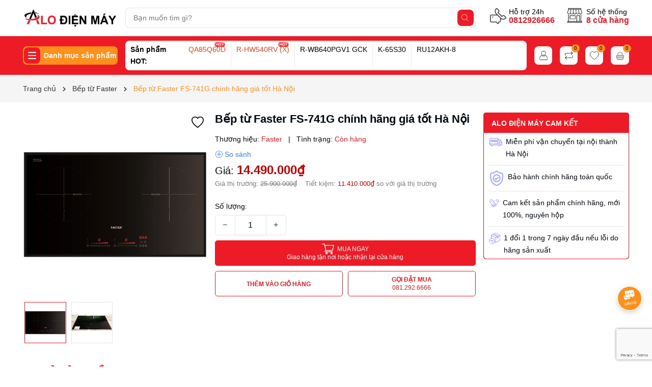

--- FILE ---
content_type: text/html; charset=utf-8
request_url: https://www.alodienmay.com/bep-tu-faster-fs-741g-chinh-hang-gia-tot-ha-noi?view=itemview
body_size: 1561
content:

 



 
 


 
 
 


 

<div class="swiper-slide">
	<div class=" item_product_main">
		<a class="image_thumb" href="/bep-tu-faster-fs-741g-chinh-hang-gia-tot-ha-noi" title="Bếp từ Faster FS-741G ch&#237;nh h&#227;ng gi&#225; tốt H&#224; Nội">
			<img width="480" height="480" class="lazyload image1" src="[data-uri]"  data-src="//bizweb.dktcdn.net/thumb/large/100/443/782/products/bep-tu-faster-fs-741g-1.jpg?v=1657553430163" alt="Bếp từ Faster FS-741G ch&#237;nh h&#227;ng gi&#225; tốt H&#224; Nội">
			
		</a>
		<a href="javascript:void(0)" class="setWishlist" data-wish="bep-tu-faster-fs-741g-chinh-hang-gia-tot-ha-noi" tabindex="0" title="Thêm vào yêu thích">
		<svg width="24" height="24" xmlns="http://www.w3.org/2000/svg" viewBox="0 0 64 64"><path fill="#000000" d="M31.91 61.67L29.62 60c-9.4-6.7-16.72-13.49-21.74-20.17C3.11 33.5.48 27.39.06 21.7A17.63 17.63 0 0 1 5.45 7.16a17 17 0 0 1 11.86-4.81c3.46 0 7.93.39 11.8 3.4A19.09 19.09 0 0 1 32 8.41a19.91 19.91 0 0 1 2.91-2.67c3.89-3 8.37-3.41 11.84-3.41a16.86 16.86 0 0 1 11.85 4.8 17.51 17.51 0 0 1 5.33 14.53c-.44 5.7-3.1 11.81-7.9 18.14C51 46.5 43.63 53.3 34.21 60zM8.51 10.38a13.31 13.31 0 0 0-4 11c.35 4.83 2.69 10.15 6.94 15.79 4.7 6.24 11.59 12.65 20.48 19 8.92-6.39 15.84-12.81 20.58-19.08 4.28-5.65 6.64-11 7-15.8a13.25 13.25 0 0 0-4-11 12.53 12.53 0 0 0-8.76-3.57c-2.76 0-6.29.29-9.11 2.48a12.37 12.37 0 0 0-3.09 3.15v.07L32 16l-2.5-3.56a12.68 12.68 0 0 0-3.11-3.2c-2.8-2.17-6.32-2.46-9.07-2.46a12.58 12.58 0 0 0-8.8 3.59z"></path></svg>
		</a>
		<span class="smart">-44%</span>
		<h3 class="product-name"><a href="/bep-tu-faster-fs-741g-chinh-hang-gia-tot-ha-noi" title="Bếp từ Faster FS-741G ch&#237;nh h&#227;ng gi&#225; tốt H&#224; Nội">Bếp từ Faster FS-741G ch&#237;nh h&#227;ng gi&#225; tốt H&#224; Nội</a></h3>
		<div class="product-price-cart">
			<div class="price-box">
				
				<span class="price">14.490.000₫</span>
				<span class="compare-price">25.900.000₫</span>
				
			</div>
			<form action="/cart/add" method="post" class="variants product-action group_action" data-id="product-actions-26898898" enctype="multipart/form-data">
				<input type="hidden" name="variantId" value="68449484" />
				<button class="btn-buy btn-cart btn-left btn btn-views left-to add_to_cart active " title="Thêm vào giỏ">
					<svg xmlns="http://www.w3.org/2000/svg" width="22" height="22" fill="currentColor" class="bi bi-cart-plus" viewBox="0 0 16 16">
						<path d="M9 5.5a.5.5 0 0 0-1 0V7H6.5a.5.5 0 0 0 0 1H8v1.5a.5.5 0 0 0 1 0V8h1.5a.5.5 0 0 0 0-1H9V5.5z"/>
						<path d="M.5 1a.5.5 0 0 0 0 1h1.11l.401 1.607 1.498 7.985A.5.5 0 0 0 4 12h1a2 2 0 1 0 0 4 2 2 0 0 0 0-4h7a2 2 0 1 0 0 4 2 2 0 0 0 0-4h1a.5.5 0 0 0 .491-.408l1.5-8A.5.5 0 0 0 14.5 3H2.89l-.405-1.621A.5.5 0 0 0 2 1H.5zm3.915 10L3.102 4h10.796l-1.313 7h-8.17zM6 14a1 1 0 1 1-2 0 1 1 0 0 1 2 0zm7 0a1 1 0 1 1-2 0 1 1 0 0 1 2 0z"/>
					</svg>
				</button>
			</form>
		</div>
		
		<div class="star_compar">
		
		<a href="javascript:void(0)" class="setCompare btn-views js-compare-product-add" data-compare="bep-tu-faster-fs-741g-chinh-hang-gia-tot-ha-noi" data-type="bếp từ" tabindex="0" title="So sánh">
		<i></i></a>
		</div>
	</div>
</div>

--- FILE ---
content_type: text/html; charset=utf-8
request_url: https://www.google.com/recaptcha/api2/anchor?ar=1&k=6Ldtu4IUAAAAAMQzG1gCw3wFlx_GytlZyLrXcsuK&co=aHR0cHM6Ly93d3cuYWxvZGllbm1heS5jb206NDQz&hl=en&v=PoyoqOPhxBO7pBk68S4YbpHZ&size=invisible&anchor-ms=20000&execute-ms=30000&cb=uj2sh15r0hj5
body_size: 48523
content:
<!DOCTYPE HTML><html dir="ltr" lang="en"><head><meta http-equiv="Content-Type" content="text/html; charset=UTF-8">
<meta http-equiv="X-UA-Compatible" content="IE=edge">
<title>reCAPTCHA</title>
<style type="text/css">
/* cyrillic-ext */
@font-face {
  font-family: 'Roboto';
  font-style: normal;
  font-weight: 400;
  font-stretch: 100%;
  src: url(//fonts.gstatic.com/s/roboto/v48/KFO7CnqEu92Fr1ME7kSn66aGLdTylUAMa3GUBHMdazTgWw.woff2) format('woff2');
  unicode-range: U+0460-052F, U+1C80-1C8A, U+20B4, U+2DE0-2DFF, U+A640-A69F, U+FE2E-FE2F;
}
/* cyrillic */
@font-face {
  font-family: 'Roboto';
  font-style: normal;
  font-weight: 400;
  font-stretch: 100%;
  src: url(//fonts.gstatic.com/s/roboto/v48/KFO7CnqEu92Fr1ME7kSn66aGLdTylUAMa3iUBHMdazTgWw.woff2) format('woff2');
  unicode-range: U+0301, U+0400-045F, U+0490-0491, U+04B0-04B1, U+2116;
}
/* greek-ext */
@font-face {
  font-family: 'Roboto';
  font-style: normal;
  font-weight: 400;
  font-stretch: 100%;
  src: url(//fonts.gstatic.com/s/roboto/v48/KFO7CnqEu92Fr1ME7kSn66aGLdTylUAMa3CUBHMdazTgWw.woff2) format('woff2');
  unicode-range: U+1F00-1FFF;
}
/* greek */
@font-face {
  font-family: 'Roboto';
  font-style: normal;
  font-weight: 400;
  font-stretch: 100%;
  src: url(//fonts.gstatic.com/s/roboto/v48/KFO7CnqEu92Fr1ME7kSn66aGLdTylUAMa3-UBHMdazTgWw.woff2) format('woff2');
  unicode-range: U+0370-0377, U+037A-037F, U+0384-038A, U+038C, U+038E-03A1, U+03A3-03FF;
}
/* math */
@font-face {
  font-family: 'Roboto';
  font-style: normal;
  font-weight: 400;
  font-stretch: 100%;
  src: url(//fonts.gstatic.com/s/roboto/v48/KFO7CnqEu92Fr1ME7kSn66aGLdTylUAMawCUBHMdazTgWw.woff2) format('woff2');
  unicode-range: U+0302-0303, U+0305, U+0307-0308, U+0310, U+0312, U+0315, U+031A, U+0326-0327, U+032C, U+032F-0330, U+0332-0333, U+0338, U+033A, U+0346, U+034D, U+0391-03A1, U+03A3-03A9, U+03B1-03C9, U+03D1, U+03D5-03D6, U+03F0-03F1, U+03F4-03F5, U+2016-2017, U+2034-2038, U+203C, U+2040, U+2043, U+2047, U+2050, U+2057, U+205F, U+2070-2071, U+2074-208E, U+2090-209C, U+20D0-20DC, U+20E1, U+20E5-20EF, U+2100-2112, U+2114-2115, U+2117-2121, U+2123-214F, U+2190, U+2192, U+2194-21AE, U+21B0-21E5, U+21F1-21F2, U+21F4-2211, U+2213-2214, U+2216-22FF, U+2308-230B, U+2310, U+2319, U+231C-2321, U+2336-237A, U+237C, U+2395, U+239B-23B7, U+23D0, U+23DC-23E1, U+2474-2475, U+25AF, U+25B3, U+25B7, U+25BD, U+25C1, U+25CA, U+25CC, U+25FB, U+266D-266F, U+27C0-27FF, U+2900-2AFF, U+2B0E-2B11, U+2B30-2B4C, U+2BFE, U+3030, U+FF5B, U+FF5D, U+1D400-1D7FF, U+1EE00-1EEFF;
}
/* symbols */
@font-face {
  font-family: 'Roboto';
  font-style: normal;
  font-weight: 400;
  font-stretch: 100%;
  src: url(//fonts.gstatic.com/s/roboto/v48/KFO7CnqEu92Fr1ME7kSn66aGLdTylUAMaxKUBHMdazTgWw.woff2) format('woff2');
  unicode-range: U+0001-000C, U+000E-001F, U+007F-009F, U+20DD-20E0, U+20E2-20E4, U+2150-218F, U+2190, U+2192, U+2194-2199, U+21AF, U+21E6-21F0, U+21F3, U+2218-2219, U+2299, U+22C4-22C6, U+2300-243F, U+2440-244A, U+2460-24FF, U+25A0-27BF, U+2800-28FF, U+2921-2922, U+2981, U+29BF, U+29EB, U+2B00-2BFF, U+4DC0-4DFF, U+FFF9-FFFB, U+10140-1018E, U+10190-1019C, U+101A0, U+101D0-101FD, U+102E0-102FB, U+10E60-10E7E, U+1D2C0-1D2D3, U+1D2E0-1D37F, U+1F000-1F0FF, U+1F100-1F1AD, U+1F1E6-1F1FF, U+1F30D-1F30F, U+1F315, U+1F31C, U+1F31E, U+1F320-1F32C, U+1F336, U+1F378, U+1F37D, U+1F382, U+1F393-1F39F, U+1F3A7-1F3A8, U+1F3AC-1F3AF, U+1F3C2, U+1F3C4-1F3C6, U+1F3CA-1F3CE, U+1F3D4-1F3E0, U+1F3ED, U+1F3F1-1F3F3, U+1F3F5-1F3F7, U+1F408, U+1F415, U+1F41F, U+1F426, U+1F43F, U+1F441-1F442, U+1F444, U+1F446-1F449, U+1F44C-1F44E, U+1F453, U+1F46A, U+1F47D, U+1F4A3, U+1F4B0, U+1F4B3, U+1F4B9, U+1F4BB, U+1F4BF, U+1F4C8-1F4CB, U+1F4D6, U+1F4DA, U+1F4DF, U+1F4E3-1F4E6, U+1F4EA-1F4ED, U+1F4F7, U+1F4F9-1F4FB, U+1F4FD-1F4FE, U+1F503, U+1F507-1F50B, U+1F50D, U+1F512-1F513, U+1F53E-1F54A, U+1F54F-1F5FA, U+1F610, U+1F650-1F67F, U+1F687, U+1F68D, U+1F691, U+1F694, U+1F698, U+1F6AD, U+1F6B2, U+1F6B9-1F6BA, U+1F6BC, U+1F6C6-1F6CF, U+1F6D3-1F6D7, U+1F6E0-1F6EA, U+1F6F0-1F6F3, U+1F6F7-1F6FC, U+1F700-1F7FF, U+1F800-1F80B, U+1F810-1F847, U+1F850-1F859, U+1F860-1F887, U+1F890-1F8AD, U+1F8B0-1F8BB, U+1F8C0-1F8C1, U+1F900-1F90B, U+1F93B, U+1F946, U+1F984, U+1F996, U+1F9E9, U+1FA00-1FA6F, U+1FA70-1FA7C, U+1FA80-1FA89, U+1FA8F-1FAC6, U+1FACE-1FADC, U+1FADF-1FAE9, U+1FAF0-1FAF8, U+1FB00-1FBFF;
}
/* vietnamese */
@font-face {
  font-family: 'Roboto';
  font-style: normal;
  font-weight: 400;
  font-stretch: 100%;
  src: url(//fonts.gstatic.com/s/roboto/v48/KFO7CnqEu92Fr1ME7kSn66aGLdTylUAMa3OUBHMdazTgWw.woff2) format('woff2');
  unicode-range: U+0102-0103, U+0110-0111, U+0128-0129, U+0168-0169, U+01A0-01A1, U+01AF-01B0, U+0300-0301, U+0303-0304, U+0308-0309, U+0323, U+0329, U+1EA0-1EF9, U+20AB;
}
/* latin-ext */
@font-face {
  font-family: 'Roboto';
  font-style: normal;
  font-weight: 400;
  font-stretch: 100%;
  src: url(//fonts.gstatic.com/s/roboto/v48/KFO7CnqEu92Fr1ME7kSn66aGLdTylUAMa3KUBHMdazTgWw.woff2) format('woff2');
  unicode-range: U+0100-02BA, U+02BD-02C5, U+02C7-02CC, U+02CE-02D7, U+02DD-02FF, U+0304, U+0308, U+0329, U+1D00-1DBF, U+1E00-1E9F, U+1EF2-1EFF, U+2020, U+20A0-20AB, U+20AD-20C0, U+2113, U+2C60-2C7F, U+A720-A7FF;
}
/* latin */
@font-face {
  font-family: 'Roboto';
  font-style: normal;
  font-weight: 400;
  font-stretch: 100%;
  src: url(//fonts.gstatic.com/s/roboto/v48/KFO7CnqEu92Fr1ME7kSn66aGLdTylUAMa3yUBHMdazQ.woff2) format('woff2');
  unicode-range: U+0000-00FF, U+0131, U+0152-0153, U+02BB-02BC, U+02C6, U+02DA, U+02DC, U+0304, U+0308, U+0329, U+2000-206F, U+20AC, U+2122, U+2191, U+2193, U+2212, U+2215, U+FEFF, U+FFFD;
}
/* cyrillic-ext */
@font-face {
  font-family: 'Roboto';
  font-style: normal;
  font-weight: 500;
  font-stretch: 100%;
  src: url(//fonts.gstatic.com/s/roboto/v48/KFO7CnqEu92Fr1ME7kSn66aGLdTylUAMa3GUBHMdazTgWw.woff2) format('woff2');
  unicode-range: U+0460-052F, U+1C80-1C8A, U+20B4, U+2DE0-2DFF, U+A640-A69F, U+FE2E-FE2F;
}
/* cyrillic */
@font-face {
  font-family: 'Roboto';
  font-style: normal;
  font-weight: 500;
  font-stretch: 100%;
  src: url(//fonts.gstatic.com/s/roboto/v48/KFO7CnqEu92Fr1ME7kSn66aGLdTylUAMa3iUBHMdazTgWw.woff2) format('woff2');
  unicode-range: U+0301, U+0400-045F, U+0490-0491, U+04B0-04B1, U+2116;
}
/* greek-ext */
@font-face {
  font-family: 'Roboto';
  font-style: normal;
  font-weight: 500;
  font-stretch: 100%;
  src: url(//fonts.gstatic.com/s/roboto/v48/KFO7CnqEu92Fr1ME7kSn66aGLdTylUAMa3CUBHMdazTgWw.woff2) format('woff2');
  unicode-range: U+1F00-1FFF;
}
/* greek */
@font-face {
  font-family: 'Roboto';
  font-style: normal;
  font-weight: 500;
  font-stretch: 100%;
  src: url(//fonts.gstatic.com/s/roboto/v48/KFO7CnqEu92Fr1ME7kSn66aGLdTylUAMa3-UBHMdazTgWw.woff2) format('woff2');
  unicode-range: U+0370-0377, U+037A-037F, U+0384-038A, U+038C, U+038E-03A1, U+03A3-03FF;
}
/* math */
@font-face {
  font-family: 'Roboto';
  font-style: normal;
  font-weight: 500;
  font-stretch: 100%;
  src: url(//fonts.gstatic.com/s/roboto/v48/KFO7CnqEu92Fr1ME7kSn66aGLdTylUAMawCUBHMdazTgWw.woff2) format('woff2');
  unicode-range: U+0302-0303, U+0305, U+0307-0308, U+0310, U+0312, U+0315, U+031A, U+0326-0327, U+032C, U+032F-0330, U+0332-0333, U+0338, U+033A, U+0346, U+034D, U+0391-03A1, U+03A3-03A9, U+03B1-03C9, U+03D1, U+03D5-03D6, U+03F0-03F1, U+03F4-03F5, U+2016-2017, U+2034-2038, U+203C, U+2040, U+2043, U+2047, U+2050, U+2057, U+205F, U+2070-2071, U+2074-208E, U+2090-209C, U+20D0-20DC, U+20E1, U+20E5-20EF, U+2100-2112, U+2114-2115, U+2117-2121, U+2123-214F, U+2190, U+2192, U+2194-21AE, U+21B0-21E5, U+21F1-21F2, U+21F4-2211, U+2213-2214, U+2216-22FF, U+2308-230B, U+2310, U+2319, U+231C-2321, U+2336-237A, U+237C, U+2395, U+239B-23B7, U+23D0, U+23DC-23E1, U+2474-2475, U+25AF, U+25B3, U+25B7, U+25BD, U+25C1, U+25CA, U+25CC, U+25FB, U+266D-266F, U+27C0-27FF, U+2900-2AFF, U+2B0E-2B11, U+2B30-2B4C, U+2BFE, U+3030, U+FF5B, U+FF5D, U+1D400-1D7FF, U+1EE00-1EEFF;
}
/* symbols */
@font-face {
  font-family: 'Roboto';
  font-style: normal;
  font-weight: 500;
  font-stretch: 100%;
  src: url(//fonts.gstatic.com/s/roboto/v48/KFO7CnqEu92Fr1ME7kSn66aGLdTylUAMaxKUBHMdazTgWw.woff2) format('woff2');
  unicode-range: U+0001-000C, U+000E-001F, U+007F-009F, U+20DD-20E0, U+20E2-20E4, U+2150-218F, U+2190, U+2192, U+2194-2199, U+21AF, U+21E6-21F0, U+21F3, U+2218-2219, U+2299, U+22C4-22C6, U+2300-243F, U+2440-244A, U+2460-24FF, U+25A0-27BF, U+2800-28FF, U+2921-2922, U+2981, U+29BF, U+29EB, U+2B00-2BFF, U+4DC0-4DFF, U+FFF9-FFFB, U+10140-1018E, U+10190-1019C, U+101A0, U+101D0-101FD, U+102E0-102FB, U+10E60-10E7E, U+1D2C0-1D2D3, U+1D2E0-1D37F, U+1F000-1F0FF, U+1F100-1F1AD, U+1F1E6-1F1FF, U+1F30D-1F30F, U+1F315, U+1F31C, U+1F31E, U+1F320-1F32C, U+1F336, U+1F378, U+1F37D, U+1F382, U+1F393-1F39F, U+1F3A7-1F3A8, U+1F3AC-1F3AF, U+1F3C2, U+1F3C4-1F3C6, U+1F3CA-1F3CE, U+1F3D4-1F3E0, U+1F3ED, U+1F3F1-1F3F3, U+1F3F5-1F3F7, U+1F408, U+1F415, U+1F41F, U+1F426, U+1F43F, U+1F441-1F442, U+1F444, U+1F446-1F449, U+1F44C-1F44E, U+1F453, U+1F46A, U+1F47D, U+1F4A3, U+1F4B0, U+1F4B3, U+1F4B9, U+1F4BB, U+1F4BF, U+1F4C8-1F4CB, U+1F4D6, U+1F4DA, U+1F4DF, U+1F4E3-1F4E6, U+1F4EA-1F4ED, U+1F4F7, U+1F4F9-1F4FB, U+1F4FD-1F4FE, U+1F503, U+1F507-1F50B, U+1F50D, U+1F512-1F513, U+1F53E-1F54A, U+1F54F-1F5FA, U+1F610, U+1F650-1F67F, U+1F687, U+1F68D, U+1F691, U+1F694, U+1F698, U+1F6AD, U+1F6B2, U+1F6B9-1F6BA, U+1F6BC, U+1F6C6-1F6CF, U+1F6D3-1F6D7, U+1F6E0-1F6EA, U+1F6F0-1F6F3, U+1F6F7-1F6FC, U+1F700-1F7FF, U+1F800-1F80B, U+1F810-1F847, U+1F850-1F859, U+1F860-1F887, U+1F890-1F8AD, U+1F8B0-1F8BB, U+1F8C0-1F8C1, U+1F900-1F90B, U+1F93B, U+1F946, U+1F984, U+1F996, U+1F9E9, U+1FA00-1FA6F, U+1FA70-1FA7C, U+1FA80-1FA89, U+1FA8F-1FAC6, U+1FACE-1FADC, U+1FADF-1FAE9, U+1FAF0-1FAF8, U+1FB00-1FBFF;
}
/* vietnamese */
@font-face {
  font-family: 'Roboto';
  font-style: normal;
  font-weight: 500;
  font-stretch: 100%;
  src: url(//fonts.gstatic.com/s/roboto/v48/KFO7CnqEu92Fr1ME7kSn66aGLdTylUAMa3OUBHMdazTgWw.woff2) format('woff2');
  unicode-range: U+0102-0103, U+0110-0111, U+0128-0129, U+0168-0169, U+01A0-01A1, U+01AF-01B0, U+0300-0301, U+0303-0304, U+0308-0309, U+0323, U+0329, U+1EA0-1EF9, U+20AB;
}
/* latin-ext */
@font-face {
  font-family: 'Roboto';
  font-style: normal;
  font-weight: 500;
  font-stretch: 100%;
  src: url(//fonts.gstatic.com/s/roboto/v48/KFO7CnqEu92Fr1ME7kSn66aGLdTylUAMa3KUBHMdazTgWw.woff2) format('woff2');
  unicode-range: U+0100-02BA, U+02BD-02C5, U+02C7-02CC, U+02CE-02D7, U+02DD-02FF, U+0304, U+0308, U+0329, U+1D00-1DBF, U+1E00-1E9F, U+1EF2-1EFF, U+2020, U+20A0-20AB, U+20AD-20C0, U+2113, U+2C60-2C7F, U+A720-A7FF;
}
/* latin */
@font-face {
  font-family: 'Roboto';
  font-style: normal;
  font-weight: 500;
  font-stretch: 100%;
  src: url(//fonts.gstatic.com/s/roboto/v48/KFO7CnqEu92Fr1ME7kSn66aGLdTylUAMa3yUBHMdazQ.woff2) format('woff2');
  unicode-range: U+0000-00FF, U+0131, U+0152-0153, U+02BB-02BC, U+02C6, U+02DA, U+02DC, U+0304, U+0308, U+0329, U+2000-206F, U+20AC, U+2122, U+2191, U+2193, U+2212, U+2215, U+FEFF, U+FFFD;
}
/* cyrillic-ext */
@font-face {
  font-family: 'Roboto';
  font-style: normal;
  font-weight: 900;
  font-stretch: 100%;
  src: url(//fonts.gstatic.com/s/roboto/v48/KFO7CnqEu92Fr1ME7kSn66aGLdTylUAMa3GUBHMdazTgWw.woff2) format('woff2');
  unicode-range: U+0460-052F, U+1C80-1C8A, U+20B4, U+2DE0-2DFF, U+A640-A69F, U+FE2E-FE2F;
}
/* cyrillic */
@font-face {
  font-family: 'Roboto';
  font-style: normal;
  font-weight: 900;
  font-stretch: 100%;
  src: url(//fonts.gstatic.com/s/roboto/v48/KFO7CnqEu92Fr1ME7kSn66aGLdTylUAMa3iUBHMdazTgWw.woff2) format('woff2');
  unicode-range: U+0301, U+0400-045F, U+0490-0491, U+04B0-04B1, U+2116;
}
/* greek-ext */
@font-face {
  font-family: 'Roboto';
  font-style: normal;
  font-weight: 900;
  font-stretch: 100%;
  src: url(//fonts.gstatic.com/s/roboto/v48/KFO7CnqEu92Fr1ME7kSn66aGLdTylUAMa3CUBHMdazTgWw.woff2) format('woff2');
  unicode-range: U+1F00-1FFF;
}
/* greek */
@font-face {
  font-family: 'Roboto';
  font-style: normal;
  font-weight: 900;
  font-stretch: 100%;
  src: url(//fonts.gstatic.com/s/roboto/v48/KFO7CnqEu92Fr1ME7kSn66aGLdTylUAMa3-UBHMdazTgWw.woff2) format('woff2');
  unicode-range: U+0370-0377, U+037A-037F, U+0384-038A, U+038C, U+038E-03A1, U+03A3-03FF;
}
/* math */
@font-face {
  font-family: 'Roboto';
  font-style: normal;
  font-weight: 900;
  font-stretch: 100%;
  src: url(//fonts.gstatic.com/s/roboto/v48/KFO7CnqEu92Fr1ME7kSn66aGLdTylUAMawCUBHMdazTgWw.woff2) format('woff2');
  unicode-range: U+0302-0303, U+0305, U+0307-0308, U+0310, U+0312, U+0315, U+031A, U+0326-0327, U+032C, U+032F-0330, U+0332-0333, U+0338, U+033A, U+0346, U+034D, U+0391-03A1, U+03A3-03A9, U+03B1-03C9, U+03D1, U+03D5-03D6, U+03F0-03F1, U+03F4-03F5, U+2016-2017, U+2034-2038, U+203C, U+2040, U+2043, U+2047, U+2050, U+2057, U+205F, U+2070-2071, U+2074-208E, U+2090-209C, U+20D0-20DC, U+20E1, U+20E5-20EF, U+2100-2112, U+2114-2115, U+2117-2121, U+2123-214F, U+2190, U+2192, U+2194-21AE, U+21B0-21E5, U+21F1-21F2, U+21F4-2211, U+2213-2214, U+2216-22FF, U+2308-230B, U+2310, U+2319, U+231C-2321, U+2336-237A, U+237C, U+2395, U+239B-23B7, U+23D0, U+23DC-23E1, U+2474-2475, U+25AF, U+25B3, U+25B7, U+25BD, U+25C1, U+25CA, U+25CC, U+25FB, U+266D-266F, U+27C0-27FF, U+2900-2AFF, U+2B0E-2B11, U+2B30-2B4C, U+2BFE, U+3030, U+FF5B, U+FF5D, U+1D400-1D7FF, U+1EE00-1EEFF;
}
/* symbols */
@font-face {
  font-family: 'Roboto';
  font-style: normal;
  font-weight: 900;
  font-stretch: 100%;
  src: url(//fonts.gstatic.com/s/roboto/v48/KFO7CnqEu92Fr1ME7kSn66aGLdTylUAMaxKUBHMdazTgWw.woff2) format('woff2');
  unicode-range: U+0001-000C, U+000E-001F, U+007F-009F, U+20DD-20E0, U+20E2-20E4, U+2150-218F, U+2190, U+2192, U+2194-2199, U+21AF, U+21E6-21F0, U+21F3, U+2218-2219, U+2299, U+22C4-22C6, U+2300-243F, U+2440-244A, U+2460-24FF, U+25A0-27BF, U+2800-28FF, U+2921-2922, U+2981, U+29BF, U+29EB, U+2B00-2BFF, U+4DC0-4DFF, U+FFF9-FFFB, U+10140-1018E, U+10190-1019C, U+101A0, U+101D0-101FD, U+102E0-102FB, U+10E60-10E7E, U+1D2C0-1D2D3, U+1D2E0-1D37F, U+1F000-1F0FF, U+1F100-1F1AD, U+1F1E6-1F1FF, U+1F30D-1F30F, U+1F315, U+1F31C, U+1F31E, U+1F320-1F32C, U+1F336, U+1F378, U+1F37D, U+1F382, U+1F393-1F39F, U+1F3A7-1F3A8, U+1F3AC-1F3AF, U+1F3C2, U+1F3C4-1F3C6, U+1F3CA-1F3CE, U+1F3D4-1F3E0, U+1F3ED, U+1F3F1-1F3F3, U+1F3F5-1F3F7, U+1F408, U+1F415, U+1F41F, U+1F426, U+1F43F, U+1F441-1F442, U+1F444, U+1F446-1F449, U+1F44C-1F44E, U+1F453, U+1F46A, U+1F47D, U+1F4A3, U+1F4B0, U+1F4B3, U+1F4B9, U+1F4BB, U+1F4BF, U+1F4C8-1F4CB, U+1F4D6, U+1F4DA, U+1F4DF, U+1F4E3-1F4E6, U+1F4EA-1F4ED, U+1F4F7, U+1F4F9-1F4FB, U+1F4FD-1F4FE, U+1F503, U+1F507-1F50B, U+1F50D, U+1F512-1F513, U+1F53E-1F54A, U+1F54F-1F5FA, U+1F610, U+1F650-1F67F, U+1F687, U+1F68D, U+1F691, U+1F694, U+1F698, U+1F6AD, U+1F6B2, U+1F6B9-1F6BA, U+1F6BC, U+1F6C6-1F6CF, U+1F6D3-1F6D7, U+1F6E0-1F6EA, U+1F6F0-1F6F3, U+1F6F7-1F6FC, U+1F700-1F7FF, U+1F800-1F80B, U+1F810-1F847, U+1F850-1F859, U+1F860-1F887, U+1F890-1F8AD, U+1F8B0-1F8BB, U+1F8C0-1F8C1, U+1F900-1F90B, U+1F93B, U+1F946, U+1F984, U+1F996, U+1F9E9, U+1FA00-1FA6F, U+1FA70-1FA7C, U+1FA80-1FA89, U+1FA8F-1FAC6, U+1FACE-1FADC, U+1FADF-1FAE9, U+1FAF0-1FAF8, U+1FB00-1FBFF;
}
/* vietnamese */
@font-face {
  font-family: 'Roboto';
  font-style: normal;
  font-weight: 900;
  font-stretch: 100%;
  src: url(//fonts.gstatic.com/s/roboto/v48/KFO7CnqEu92Fr1ME7kSn66aGLdTylUAMa3OUBHMdazTgWw.woff2) format('woff2');
  unicode-range: U+0102-0103, U+0110-0111, U+0128-0129, U+0168-0169, U+01A0-01A1, U+01AF-01B0, U+0300-0301, U+0303-0304, U+0308-0309, U+0323, U+0329, U+1EA0-1EF9, U+20AB;
}
/* latin-ext */
@font-face {
  font-family: 'Roboto';
  font-style: normal;
  font-weight: 900;
  font-stretch: 100%;
  src: url(//fonts.gstatic.com/s/roboto/v48/KFO7CnqEu92Fr1ME7kSn66aGLdTylUAMa3KUBHMdazTgWw.woff2) format('woff2');
  unicode-range: U+0100-02BA, U+02BD-02C5, U+02C7-02CC, U+02CE-02D7, U+02DD-02FF, U+0304, U+0308, U+0329, U+1D00-1DBF, U+1E00-1E9F, U+1EF2-1EFF, U+2020, U+20A0-20AB, U+20AD-20C0, U+2113, U+2C60-2C7F, U+A720-A7FF;
}
/* latin */
@font-face {
  font-family: 'Roboto';
  font-style: normal;
  font-weight: 900;
  font-stretch: 100%;
  src: url(//fonts.gstatic.com/s/roboto/v48/KFO7CnqEu92Fr1ME7kSn66aGLdTylUAMa3yUBHMdazQ.woff2) format('woff2');
  unicode-range: U+0000-00FF, U+0131, U+0152-0153, U+02BB-02BC, U+02C6, U+02DA, U+02DC, U+0304, U+0308, U+0329, U+2000-206F, U+20AC, U+2122, U+2191, U+2193, U+2212, U+2215, U+FEFF, U+FFFD;
}

</style>
<link rel="stylesheet" type="text/css" href="https://www.gstatic.com/recaptcha/releases/PoyoqOPhxBO7pBk68S4YbpHZ/styles__ltr.css">
<script nonce="lqVrsX5OmG-QXGgUWrr7-w" type="text/javascript">window['__recaptcha_api'] = 'https://www.google.com/recaptcha/api2/';</script>
<script type="text/javascript" src="https://www.gstatic.com/recaptcha/releases/PoyoqOPhxBO7pBk68S4YbpHZ/recaptcha__en.js" nonce="lqVrsX5OmG-QXGgUWrr7-w">
      
    </script></head>
<body><div id="rc-anchor-alert" class="rc-anchor-alert"></div>
<input type="hidden" id="recaptcha-token" value="[base64]">
<script type="text/javascript" nonce="lqVrsX5OmG-QXGgUWrr7-w">
      recaptcha.anchor.Main.init("[\x22ainput\x22,[\x22bgdata\x22,\x22\x22,\[base64]/[base64]/[base64]/KE4oMTI0LHYsdi5HKSxMWihsLHYpKTpOKDEyNCx2LGwpLFYpLHYpLFQpKSxGKDE3MSx2KX0scjc9ZnVuY3Rpb24obCl7cmV0dXJuIGx9LEM9ZnVuY3Rpb24obCxWLHYpe04odixsLFYpLFZbYWtdPTI3OTZ9LG49ZnVuY3Rpb24obCxWKXtWLlg9KChWLlg/[base64]/[base64]/[base64]/[base64]/[base64]/[base64]/[base64]/[base64]/[base64]/[base64]/[base64]\\u003d\x22,\[base64]\\u003d\x22,\x22Dn1Gw63Cr1NyVsK+UMOtfcKvAcKwYXHCqBTDjMOKDcKUKjbCv2zDlcK/[base64]/DtsO3wodJNgbCusKlYXLDjGMxdE3CksOeNcKye8OJw4t1PcKYw4J4ZmlnKyDCvx4mJCxEw7NlQk8fYxA3HlQ7w4U8w7s1wpw+wofCvisWw6wjw7N9e8Olw4EJMsKJL8OMw653w7NfXW5TwqhSDsKUw4pXw6vDhntfw6N0SMKRfClJwpbCmsOuXcO/wrIWICMVCcKJFkHDjRFOwrTDtsOyBlzCgBTCicOVHsK6Z8K3XsOmwrXCqU43wpg0wqPDrnrCtsO/H8ObwqjDhcO7w60YwoVSw6AXLjnCgcKeJcKOM8OnQnDDslnDuMKfw7DDm0IfwqZ1w4vDqcOGwqhmwqHCtsKoRcKlbMKbIcKLRVnDgVNcwqLDrWt2bTTCtcOISH9TNsOBMMKiw5d/XXvDrMKGO8OXUCfDkVXCucKpw4LCtEN/wqcswr10w4XDqBfCusKBExoOwrIUwoLDr8KGwqbCqsOmwq5+wo7DpsKdw4PDhsKCwqvDqD/Co2BAGRwjwqXDuMOVw60SaGAMUhfDgj0UAMKhw4cyw5fDtsKYw6fDr8OWw74Tw4MBEMO1woAYw5dLA8O6wozCikbCh8OCw5nDp8O7DsKFUcOrwotJAsOZQsOHbHvCkcKyw4zDmCjCvsKzwqcJwrHCr8KVwpjCv0pkwrPDjcO4GsOGSMO8J8OGE8Obw5VJwpfCv8Oow5/CrcOIw6XDncOlYsKdw5Qtw7BaBsKdw4wFwpzDhjkBX1ozw5RDwqpPJhl5fsOSwobCg8Kfw57CmSDDvDgkJMOhQ8OCQMOXw6PCmMOTdj3Do2NYKyvDs8OdC8OuL1MVaMO/K2zDi8OQI8KuwqbCosOnJcKYw6LDq17DkibCu2/CuMOdw4PDrMKgM04CHXtyCQzClMO5w7vCsMKEwpXDpcOLTsK7FyliDHMqwpwoU8ObIj7DrcKBwokMw4HChFAnwo/Ct8K/wq3CijvDn8Otw63DscO9wppewpdsOsK7wo7DmMKcLcO/OMOPwo/[base64]/w6bCnhVJWlfDi8OJSRFTKMKqZUMOwqlhS2LDocKiB8KAcTnDiWfCtXUzCsOswqwVCCpNDWrDisORK2/CvcO9wpBkCsKiwqHDmsOVY8OkRMOLwqTDosKtwprDqT5Uw5fCrMOaWsK3UcKDfsKve2/[base64]/DqlXCisKiYVpOWgfDr8OndjrDpMO5wpPDmgrDknMLesKowpVsw5DCu396wpbDsUV2dcOJw49Zw4FPw7E5McK+dMKmJsKrZMO+wooFwqALw604WcK/GMOACcOpw67CrcKow43Dvg0Kw7rDsGVuGMOpVMKaQMKPV8OqVxF9Q8OJwpLDj8OiwrbCrsKYf1dDc8KXASNQwqLDo8Kkwq7CgcO9IsOfDQlZbw1tXV5FccOiFcKVwpvCtsKVwr9Mw7bClcO8wp9VTMOVcMOrIcOQwpIKw7nChMOowpLDn8O/[base64]/CkcOhwoXCvwp8wrXDnXrDlV4BJybDokEZUR3DncODCcO2w6Qaw7UMw5c5QQt9NW3CosKww6PClnN1w4LCgAfDiRnCrsKqw7EGCUQKZsK9w67Ds8KvWMOEw75AwpcIw6xiMMKFwp1aw7EBwqtJIMOLPBhbdcKGw78YwrLDgMONwr4Dw6jDhCLDvTTCgsOhOn1/[base64]/[base64]/TcKlOwIUVlV0wppDcsOawr/Dk3tEHMKCwp0vwq8xHWvCknhBbD0CEC7CsWRIZB3Dui3DnQRjw4HDizVJw7XCv8KyfVxKwqHCjMKVw5pDw4Ngw78yfsOpwqLCpg7CnUXCrlEew67Di2jDr8KLwqQ4wp8eRcK6wr/[base64]/DjcOvaC/DjG7CoADDu8Oqw6TChcK+UzjCqMOFNBIqwpU6FDlaw6BDYWDChRLDgicvOcO0XMKMwr7Dl0TDn8Oqw7/[base64]/[base64]/CTDCvMKIwoIxw5IIwqbDkER2ScK1M8KYX3fCqUc/woXDj8K0wrFywqNIVMKSw5dbw6l1wptfbcKWw7bCosKBIMOoT0nChCtCwpfCrAPDo8K9w6QUAsKvw6rCnhMZEV7DsxhrE2jDoXx2w7/CvcOaw6lDZDELHsOowqvDq8OgYMK7w6x+wo8OPMOpwqBQFcK9NU09IG1Fwo7CksOewq7CssOcLzcHwpIPSMK6RAjCsE3CtcKkwpMEV3k7wok/w6t3DcO/[base64]/Dt8O5CXkQwo/CtAHCnljDnnsTCxd9wp7DlHoYJULDhGjDj8OVUih9w7MmTQQhL8KkXcOjO3jCuX/DuMO9w40gw4J4aVpTw5g0wr/CiAPCszwvHcOtel07wo4TeMKPYMOPw5HCmg1rwqJJw43CpUnCiUzDqsO+GXzDiivCjUZMwqALXCnCiMK/wpEtUsOpw7nDjGrCnEjCnQNXZ8OZVMONd8OOGwwGKV5EwpEEwpPDoAwCF8O4wqLDt8KIwrhNUsOCHcOWw65Ww7cTCcKLwozChxTDqxjDsMOAZi/[base64]/ChsO9UhTCqcK6w6d6wo/CusO1wpIVbxLDjMKfZAFrw4XCmzwfwpnDtUYGU18swpZVwphPN8OiDSrDmmHDr8Oyw4rCiQVVwqHDt8OXw4fCvcOqIcOUc1fCvsK2wrTCnMOmw5hmwp/CrSoDaWlWw5zDucKaKlojPMKlw6tnV0nCscKxPGvCgnlkwpgcwqJgw7lvGA4+w73CtsKtTTvDtxEzwqLCnDtYeMKrw5PCoMKBw4NJw4VZTsOrKnXCsRjDslRoLsKEw7Bew6zCn3U/w7RJZcKTw5DCmMKdBhzDqitWwrvCtBpwwpFpaQTDuyjCgMKsw4bCnXzCiyPDixcnf8K8wpPDisK8w7fCmQMhw6HDoMOwdSTCm8Ojw4nCrMOaXkoIwo3CjFYOOl89w53DgcKMwpPCs1sVAXbDjjvCkcKcBcKwHHBnw6vDnMK6F8Kjw49nw648w6jCjE/[base64]/[base64]/Dn8KTS3lEPUzDrMK/IznCqHVAw5gdw5lAAz4/JznCvcKnZFrDqcK7S8KWeMOfwrIXVcORTUQ7w6/DrWzDugUbw7M/VhlEw5tLwpzDhH/DujMeKHBvw7XDicKmw4MGwqkYH8KqwqchwrjCn8OGw6/DgDDDssOiw7HCuGITNAfCn8O3w5VkeMOVw4xCw53CvwV4w4V3Q01lHsKYw6gKwrjDpMKYw5A7LMKWGcKEKsKaFlYcw71Ww5nCusO5w5nCl37CpVl4TloTw5nCuxUPw4QIUMKNwqYtEcOoOkRRREV2YcKiwr7DlwQTfMOKw5BfTsKNGMKwwo/[base64]/DgmzDmFEnDcO9G8KUwpbDuX/CnjnDm8Kywpckwp1iH8O4w4Yow7IJfMKYwogfFcOkflxkWcOWKcOmWyIew4ExwpbCgsOpw75LwqXCvynDgV9JYzDCtz/DusKew6shwpzDgiPDtW4awpXDpsKYw6bCq1YVwr3DpWLCiMK6Q8KpwqvDpsKawqHCmm01woRpwq7CqcOvR8KjwojCqCIUJQk3asKBwr5Qbiwxw4J1ecKbw4nClMKtHS3DtcOlVsKyc8KGBVcMw5fCtsKsVkrCk8OJDn/CmcKyTcK/wqYFYB/[base64]/ChnhfHsKxw7fCgR0Pw5PCthbCvsOgccK+KVgJRsKLw7A3w7wAZsOUQcOyGwrCr8KXVkouwofCoU55HsO+w47CpcO9w47DhsKqw5VJw7Qkwqd3w4VTw5XCuHhUwrR5GFjCsMOCUsORwooBw7fDrCBkw5VZw7/DrnTDtj3CicKtwr1GBsOPJ8KfJiTCgcK4c8KIw5tFw4fDrBFCw7IpOWPClDxEw4ZOFAdAA2fCi8Kow6TDhcOzfDB/wr7CtGsRTsOwAjVnw5pWwqXCllvCpW7DhG7CmsOLwrkkw7Z9wr/[base64]/wo0YwoZYcMOvClwJYzcew4chETTDrcK8G8OZwrvDh8KqwplUEAjDskLDrXtceU/[base64]/DkcKaPgtDw4nCqDVDw7ESVsK2LMOMbg0+wqNrYcKGAGFAwq8ewp/CnsKOEsOLIAHDpCjChw/Dm2nDnMOKw7jDr8OCw6NDGMOaExB2TmokQCzCu0fDnA/ClGXDlHknPcKDGMObwojCtB3Cp1LDrcKeSRrDjMO2EMKawrPCmcK1csONTsKww48YYnR2w5rCiVvDqcOmwqPCiRHCpWvDuyBGw7TDqMO6wo4LJsKjw6fCrj3DtcOXKCbDjcOQwrQSUTxbM8O3I2VYw7dtbsO9wojCqcK+LsKCw5fDi8KPwo/[base64]/IsOTw5/CnhELwpAjLgDDkg7DlsOBw7oKP8ONb8OuwpVKYibCo8KUwp3CjMK5w5jCl8KJcQTCncKNNsKrw6k+JWoYY1fClMK1w7fClcKnwpjDoWh6DEF/fSTCpcKbRcOEXMKEw5TDtcOcwrpsT8Ofa8K6w7vDhMONwqzChCQdJ8KTGg1EPcK/w6lGdsKcSsKhw6bCvcKmUQB2MWDDv8OvYsOFDUg0TiLDlMOtMn5XOXwMwqhEw7YsK8O4wr9Aw6/[base64]/DnWfCvXIOwrEvwqXDj8KCC8K9wohTw7ZzeMKxw6Flwp4Xw6fDjE7CvcKlw7B6Kg1Bw4NzHw/DgUrDk09VClJ7w6BjWXVUwq8AOcO3TsKrw7TCqFPDosODwrbDs8K3w6FzNDfDtRtpw7ZdGMOAwrrDokNABHrCgcKzPMO2Gxkhw5/[base64]/Cu33CgcKDGMK1wqvCrGfDoXrDvsK5ZXRnwpcwUCLCm37DmUPCp8KTKnVxw4DDkVHCssKEw7LDl8KrcC4DT8Kawp/ChQLCssKQBWoFw5sCw5jChkTDmjg8E8K4w6zDtcO6JlvCgsOBSnPCtsOGdzfDu8O0YWbDgm4KH8OuXcO/wqLCpMK6wrbCjFPDl8Krwot8YcObwqwpwr/CmEXConDCmcKRHFTCnwTCisOAJGfDhsOFw53Cr21/JsOFXg7Dh8KPRsOwS8K8w5cFwpxfwrjDlcKdwrfCjcKIwq48wpDCi8OdwrfDqmXDlFtpRgpcaQx0w6F2BMK8wopSwqjDh3okEVTCk1Ysw5UnwpJ5w4bDsBrCpV0zw4LCsGM8wq7DuwbCimlbwoMCw7hGw4AQYm7Ck8K7fsOAwrLCtMOewp57wqdTZDBaVjpId1/ChTM1U8Otw4rCsiMgEQTDmSAOasKtw4rDoMKYasOWw4JXw60uwrnCshpvw6REJx5KAiMSG8OFD8OMwoJXwovDicK/woF/[base64]/Cr3QvJSDDun3DkMKLw7FkZztNU8O8w4/Cl39/[base64]/wpjCgMKqcUlzwoPDmsKuHUvDmcKVw4rClHPDgcOPw4BVL8Kyw7RUIi3DtcKPwqnDuT/CljXDosOJAifDmcOeXmPDpcK9w5Jkwq7CgS9QwofCtlzDnjrDmMOXw57DuGwnw5bDmMKQwrDCgyjCnMKlw6nDuMOPKsKJLTJIEsOvQBVoCnQww6Vaw4LDsS7CpHbDn8OzMyHDuFDCssKaCMOnwrDCnMO1w7Muw6HDvhLCjE0oRE0cw6DDrDTDjMO/w7HCksK0bcOWw5tLPkJmwpgtWG9GCR5xMsO+Hh/DkMOKYFUDwq1Xw7/[base64]/[base64]/TCopwqw7Mgxpw7bCvSDCtyLClCzCnRpMH8ODAm0iw4xqwr/[base64]/[base64]/wovDh8K1wovCmFjDqj4lJS/DohFNw5PDrsOVA2V0PCxswoDCnMOcw50VbcOvW8OOLnoHwqnDj8Ohwp7Ct8KDEDLDlsKgwpwow7/Ci0IgLcK7w6dtJTTDs8OuC8OCPFfCpkgJVWBZZMOWesOfwpwaT8O+w4nCggJDw6nCvMKfw5DDgcKfwrPCm8KMd8OIW8ORw7VXe8KAw61pMMOaw7/[base64]/Ct3gBwrrCuwjDlU7Cq8KiHMOKwphhw6jCpW/CklvCvcK8CCbDhsOufcKWwpzDgnNVe3fCsMOGPljCnSY/w4LDg8KHDmvDlcOYw59DwrQxYcKzIsKmJH3CilPDlzBQw5VNPXjCosKWw7TCt8OGw5bCv8O0w4kDwpdgwqfCmMK7woDCj8Ouwr8Zw5XChknDn2l4w5HDkcKJw6jDmcOdwqrDtMKUUELCvMK3Z00qNMKIPMKiHy3CiMKOw7tjwo3Cp8OUwr/CkA4basKBGcO7wpjCtcKjPzXCrwBSw4XDvcKgwrbDq8KKwoovw7MEwrvDuMOuw6/[base64]/asOwMSB5wpPDhcK6L8OMw69KRDHChRnDlifCu3AwAR/Cs1DDm8OKa1A7w49mwp3Dm0VyZCcqYMK7MCXCtsODZcKbwq9qesOtw5Q1w6XDksOOw6oiw5ISw4ZDf8KfwrFsLVnDpBJcwok3w67ChMOZZjg0TsO7Hi3DiH7CuQVgFxcAwp11wqrDnRnCpgDDnEFXwrPCrj7DhUZ/w4gQwr/[base64]/Dk1TDo8OQfcKpc8OPd8OBwqUSSMOGwo/CgsOrWwfCnggDwrXDlnMJwpFGw7HDicKBw6YvDMK1wrrDi0TCrVPCgcKqcXVXXsKtw6/Cr8KYCzR5w6fCpcKowrYiHMOFw6/Dh3ZTw5/DvBYSwpnDrTV8wpV/GMKkwpgjw547UsOGODvCmyZrQcK3wrzCucOQw5rCnMOLw7tATWzCisOJwp3DgBdCVMKFwrVsYcKaw4NDRcKEw77DvDw/w4swwrbDijkYUsKVwoDDrcOicMOKwrLDp8O5eMOswojDhA1tYUc6fBDCk8Orw5VtCsOqLDYJw6TDjz/CoBbDn25aYsKjw4ZAbsOtw4tuw4/DsMOeanrCvsOmJG3CvEnDjMKdL8O9wpHCuFIcw5XDnMORw5rCgcKvwpHChQJgC8O+f115w6HDq8KiwqrCqcKVwqbDnMK4w4YPw4xwFsKBwqXChUANcil/w4QlcMKdwr3CrcKEw7dBwpzCtMONT8OuwqPChcOlY1TDrsKHwqMbw7A4w5dZe3Y7wqlvNnImPcOjVl/DtFQNLFIrw6bDr8OvcsOvWsO5w68kw6tnw7DCl8Kpwq7CkcKsKQnDlHbCrSpqUwrCuMOrwpchTBV6w7DCn0dzwoLCocKPHsO6woYUwpN2wpJMwr8Twp7CjFXDpA7DlBHDv1nCqjdoYsKeL8KrLV7DiAHCiFgDD8KQwrfCvsK/w7IPYsOELcO3wpfCjsK0AGvDvMOpwroVwqMbw7vCkMK6MFTCicKLVMKrwpPDgcOOwr8owqRlDDjDnsKHYlXChg3CtmMxMXZ+VsOmw5PChndJDnXDqcKINcO0D8KSDyQsFlwRCVLChmbDlsKkw6LCrsKQwqp9wqHDmR/ClBrCvgbCjsOLw4TCk8O0woMbwr8bDxh6b1JUw7rDh3jDviLDkAnCvsKRYT9iQF9iwoYDwq1lU8Kew7tlY3vCrMKOw4jCrMKFbMO/c8OAw43CmsK9wr3Dqw3ClsKVw77DvMKwQUI3wonCgMOfworDsAp4w53Ds8Kawo/CjgICw4lFOMK1cxzCpcKlw7EcQ8KhCQfDvX1cHkwzSMKTw4ZODxfDlCzCuxxzMn1JTCnDgsO2wqrCh13CsCQySwlQwrICKS8AwqXDjMOSwq9ow5Eiw7/DjMKKw7Yuw6csw73DhhnCv2PChsKCwofCuSfCulvDtsOjwrEVwoRZw4JRL8OywrfDrikEYsKsw4BDRcOvJMK1f8KndFFUMMKtEsOcaEgvV3ZMwp80w4XDlikUa8KiHRwHwqMtFVvCuEfDt8O/wqQgwpTCs8Krw4XDk1HDpmIVwoQyJcOZwppLw57DmsOnSsKpw6PClWE3w6kPacK/w40TO3UPw4rCucKeBsOswoc/QCHDhMOGdMOowovCgMK+w7cnVsOowq7CvsKAWMK0Q1/DicOwwq7ChArDkhrCgcK/wqvCv8O/e8OXwonCm8O7cn3CukXDjivCg8OWwr9OwrnDsw8iw7R/wpFPHcKgwqPCqknDm8KvPcKaFgJYHsK+BRfCusOgDyQtA8KZMsKfw6N8wpXCnTZaBcKJwosndnvDj8Kvw63DnMKxwp1jw4jCtVEvY8KZw6x1WxbDpMKHZsKlw6fDssO/SMOKasOZwoFHVUoTwrzDrlEqcMK+wq/DqzhHTcKewrg1wpYIIG8Lwrl5ImYXwqJywp4AURwzwr3Do8Orwq8HwqdqBgrDuMOCZBDDusKNaMOzwpzDn3ItV8K5w6lrwp0Ow5ZEwokLNm3DnTPDh8KbH8Ofw6Q6KMKzwqTCqMOew612wopIEw1Pwr7CpcO+OGAefQnCm8K7w4YVw7Rvfmsowq/[base64]/CtAjDhcKVb0HCsQHDjjPCjiMYFMKzJQjCrxNtw6RZw4Blw5fCsHsAwqF/wqXDm8KGw7pEwpvCt8K4EDdQKMKpbsO1A8KOwoPChGLCuS/CugwSwrfDshLDmVQjesKKw7nCu8KAw6HCmMO3w6jCqsOfcsK3wqvDjFTDjTXDtMOlccKtMcKrAw1rw7DCkGjDqsONN8OiacKsDAc2E8KUWsKwYSfDlCxjbMKOw7HDicOCw7fClH0iw592w4glw78AwrvCixnCgxYTw6/[base64]/B8KlCcKrKhfCucKiwrVpwpXDk3nDocKmwrMYcA5Dw43DtcKHw7lvw4hMZsOdTjdBwoHDmcKMHmbDsSDCmz9DQcOjw5RZGcO+fCFVw7HDnVhwa8K0V8OkwrbDmMOJIMKGwq3DgGjCocO9FHMofhQ3fjbDnCHDi8K/HMK9KMOcYkTDnUQGYhA7MsOXw5osw6rDhiIBABBNCcOBwohvaktiawJMw5lQwogHC35VUcKYw4l4w74Qa0pKMnpmNTLCtcOdEVUtwr3Ds8KKE8K9VWnDqwTDsCc+Y1/DrsOdasOOW8KFwq3DsATDqDJyw5TDjXrDosKawrEeCsODwrViw7pqwrPDosONw5HDocK5IMOXEwMqCcKvPCcDZ8KBwqPDtirCtsKIwrnCgMO7VR/[base64]/Dh8KTAhrDrcO8w5nCmhLCksKBw67DmcKww5wnwrVnQRxLw6zDugluWsKFw4nCjcKbRsOgw5HDrsKqwrBJVVlAHsKjIsKuwoMBPcOxPsOQKMOAw4/[base64]/wrHDnMO6LFUGwpU1wrsbCkwfw6Rof8O7BMOnwrxhwr9CwrvClsKewoF+d8Knw6TCsMOIOWrCq8OuEz1iwoNZAkbDi8OrFMOVwqjCq8KkwrzCtQM0w7/DoMKGwqQ/wrvCpyjClMKbw4jCqsK9w7QgRCXDo0t6dsK9WMKwV8ORDsOKfsKow4ZELlbDs8K0XMKFeQVWUMKiw6Ibwr7DvMKSwroWw6/Dn8Odw6zDiEt6YAJqb297KxfChMOLw7TDrMKvcxZiVSnDl8KzDFF5wr19RWRdw5onVBBKCMKpw7jCrAMdS8OsLMO9RsK8w7Z5w5fDuxlUwoHDscK8R8K1H8K3BcOcwpBIZwfChWvCosK4RsOJGRrDglMEdDs/[base64]/[base64]/DhcK3w5vCrSjCoi7CuMO/acOtFMKNw7R3worCmjduOlh4w5dlwr1IAmFwYXJpw5QYw499w4rCigM7WHjCm8Kkwrhhw4ZFwr/[base64]/DvCNwwqnDjMKIwonDlsKCSMKNeGV6SRR8wqQPwrlGw6BHwo3CokjDkQrDmghfwpzDvXcGwplwcXMAw7TCiBPDpcKQKB5XPWrDtG/[base64]/DsOqw68jwqrDgVzCnzvDqHXCt3J5fcOTTj7DpyNZw5rDnSMZwrBgw6czMV/DrsObDMKYWMKgWMONP8KhR8O0ZQNsDsKBU8Osb0Vrw7fCnxTCtXbCgwzCsk/DmT99w7ksYcOrT3oQwrrDozNkPGLCrkUUwo/[base64]/wrHDhMKZw4XCoWZhw59fX1B5w5RJFmtwHFvDqcO3OW/CgBPCgG/DoMKeBm/CtcO6NRDCuEnChjt2OcOKwqPCk03DoxQZMljCqkXDj8KawrA9WhVUTsOFA8K6wqXCu8KUL0jDp0fDgcOobcO2wqjDvsKhJELDkXbDrDtSwofDtsO5MMKtID9uVzrCjMKjO8OYI8OEJl/ClMK6JMKbRDfDiQHDqMOcHsKiwrNEwoPCiMKOw4/DghIYEXPDtnUVwoLCt8KsQcK1wonDoTTCo8KEwpzDocKMC2PDnsOmDEZkw5cZQl7DocOVw7/DhcOwKlFVw74iw4vDoQNIw48aZ1zDjwxgw5rCnnPDmQLDucKGYyTCt8OxwrfDkMKRw4ADbQlYw4UrF8OMbcO6Q2LCusKnwrXChsOlOcOWwpUNG8KAwqHCtcKww7hAW8KVG8K3CQfCucOnwqElwoR7wq/CnFTCiMORwrDCkgDDhsOwwprDusOCYcOkaQRkw4nCryh8bsOTwpnDpMKHw4rCiMOadcK/w47ChcKnEcK9w6vDpMKlwoPCsGlMOGETw6nChEHCulomw4cFFQoEw7Q7VMKAw68zwrnClcKUA8K1RiVCeyDDuMOQBBB+W8KrwqZteMO7w6vDrFk8WMKlP8Otw5jDlyXDosOuw6dcB8ODwoDCow1pwpTCk8OpwrwtHitQfMKEfRTDjXEBwqcOw4LCiwLCog3DjMKIw4o/wrPDl0zCpsKXw4XCvgLDqMKQKcOaw64JQ1DCkcKoVz5zw6B+w7HCk8O3w7rDmcOcQcKEwrNnPwTDtMO2W8KeQMKuK8OXw7rConbCqMKTw5/Dvkx8JRBZw5tjFBDCssOwVXx4FWRdw7V+w7HDlcOSATLCucOaQmHDgsO6w7vCnFfCiMK1dcKJXsK+wrELwqRvw43DuAvCp2nCt8Kuw5N6eEFXJMOPwqDDvkbDj8KCHSnDmV0LwoTCosOtw4wEwrfCisKcwqXCiTTDq3AwQXLDkis/CcOUVMOjwqMHSMK/S8OtFRokw7PDs8KgYBbCv8KRwrAnWSvDt8O2w7BiwqYvI8OzJMKTVC7CtlN/[base64]/Cl1PDrQPCrsOiwr/DusKzw4poEyYZOWxtEW/Cp1zCvsOWwrLDtMOZWcK9w7IxByfCn1o3cCbDhHASRsOjb8KsITfCiVfDtQnCqn/DhR7CucO0B34uw4rDrcOyfEXCgMKlUMO+woNSwrvDk8ORwrPCq8OPw4TDocKlCcKUSSfDv8KYSSsuw4HDjyzDl8KIVcKjwq5iw5PCoMOmw6QBw77Dk3RKYMO9w6BMKFM7DlUdYS1vQsOWwpx+ZV/CvljCqzZjH1vDisOUw79lciZEwq0PTnlYMFZfwqZ2wotVwqo1w6bCvS/CkRLCkD3CmGDDqkxPTxFEVSXCoD5bAsKqwprDpX3Cp8KYQ8OyJMOXwpjCtsKJHMOPwr1/wpDDl3TDpMKUcWNQIT5mwqAeJ14Ww4pdw6JUJ8KGEMOhwoI6DFfCsRDDq0TCjsOEw5EIJBRCwpTDuMKYN8OaAsKzwo/CkMK5a0wSBhTCuVzCosK5QMKEasOxC1bCgsK4TMO5eMOYB8Opw4HDriTDu1YgNcOywrnClkTDjS1Ow7TDqsK8w5/Dq8KyFkvDhMKkwrAAwoHCrsOvw6rDnnnDvMKhw6LDjizCo8Kbw4PDnUPCmcK8fC7Dt8KcwofDjCbDvi3DiVwrw5h6CMKMKsOswrLCpEPCjMO1w5VJTcKhwo/Cm8K5ZV0Yw5/DvnLCsMKtwoZ3wog0P8KXDsKoDsO3TzkEw45VNMKawrPCoULChBRAw4fCq8KDFcO0w7sma8KJexouwoR2wpIWUsKGA8KQXsOHHUBkwo/CsMOBF2IrbHF6Hm5cSHTDrFIFAMO/ZMOswqvDmcKGYzhHAMOjExwWKMOIw6nDiXpRwq17JzHCgkotcDvDgMKJw6XDrsK4XhLChnABOzLCgSXDo8KsDXjCvWUDw6fCu8KKw4TDgRPDl0Fzw7bCrMObw7wIw5nCjcKgWsOuAcOcw5/CgcOMBAE2D0DCocOxK8OwwoFXIMKpIGjDucO7JsKCBD7DsXrDgMO3w7/CnlTCrMKvIsO8w6TCpQEWDwHDrS4ywojCrMKifcOMacOKBcKXwr/DllPCscOywoHCv8KbNWVJw4/Co8Oow7bDjjAEHsONwrXCsA9DwozDgMKcw67CuMOrwoDDiMOvKsOLwrPClm/DhUvDvCBQw45XwofDuHAjwqPClcKUw63Dk0hvQmsnBsObScOnQMO2WMK4bSZ1woRWwoE1wrFZDWjCiE95ZsOSI8K3w7VvwpnDusKFVVDCl2Igw7s7wpXCmhF4w51nwp03GWvDsnxSCEhMw5bDscOdOsKzLXHDmsOxwpl9wp/Ch8KfD8KpwplQw4M9HEQDwo5uNFPCmjXCuS7CkkrDrDfDtxJ5w6bChBnDs8OTw7DCmCPCisKiWlt1wpttw6cewr7DvMO2WQhHwrANwqJhLcKUBMOPAMOvV0U2VsKdEWjDncOfW8O3UD1AwrnDusOdw73DvsK8OG0mw7IyKkPCs0/Dt8OSPsKNwq/[base64]/[base64]/Ngpqw4Fkwq3ClsONw7PDrMOUwp1cS8K8wpdXwrDDhMKDw7hFTcKoTTDDqMKVwqxbDsOCw4/CnMKKW8Khw4xOw7BdwqdnwrnDq8Khw6R5w5LCimTCjXUDw6PCv3PCihdgXmfCtnnDqMObw5fCs33Cu8Ktw4jCo37DvsO4P8Oiw6vClcOxSChiw4rDmsOxRErDrCRsw4/DlScqwowpClnDuiBkw58NGiXDki/[base64]/ChMK9wq3Dl8OLNcOzwrxFBsOOAsObTMOpOCkwwqfCpMO6bcKzRkRZFMOAR2rDt8ODwok6BjnDg0/[base64]/CsXgcBngrRsOQNMODJsKvw4LDoT4ewr3CmMOZTxkFY8OWEcOOwrrDlcOYNkTDssKYw7hjw7t1HHvDssKkXFzChXARwp3Cn8KET8O6wrLClXdDw5TDscKiWcOfc8OOw4MvOlbDgE4bRRtkwqDCgHEEesKfw5PCpxzDpcOxwpceFyvCp2fCi8OZwpMuDFopwr8wVn/CkBDCssK/TCQFwpPDrxY8M1wHamcdZRzDoTtYw7sWw7BvPsOFw5l3d8OdeMKIwqJew7owVxpgw6DDkEZDw49mC8Oyw78mw4PDv2/[base64]/[base64]/DkDxRwpQ0wo7DkMOew4EGw7/CjMOoUXslwph3Zwh6w7TCr2w+Y8O6wpvCoE4QZUHCs0hsw5zCiFlAw7TCu8KvZCJ/BRfDjSLCi0gZdTdbw6Rkw5gKIMOEw6bCo8KGanddwqR4RzjCvMOkwqlvwoolwpzCuW3DscKEFzLDtDFcCMK/[base64]/DtsKZC8Ogw6NuwpDDpDhlambDqB3Dr3lOwoHCnGgmNyTCpsK/UQprw5FuR8ODOFHCqyZSEMOYw7d7wpfDu8OZRjLDksKnwrAsDsOfcEPDpxA+w4NAwp51FnFWwqTDvsOVw6oSOn9/GjfCqMK6C8K/H8OOw5JjaAUNwpFCw4XDi0Vxw7HDscKoc8O1NsKJKMKfWV/CnE9NXXzDusKxwr51WMODw7HDsMKxQljCuwPDscOpIcK/wpQgwr/CsMOTwqrCg8OMVcOswrTCj1EeDcOawqfCpcKLAkHDtxQ/GcKeek41w7PCl8OXB1zDplYoUMO3woMpYmV1IAfDkMOmw55aWMK/[base64]/[base64]/DvVnDv8KgwrzDpGXDrsODwoTCizk8w5Qqw7lJw6gZf3opEsKKwqkLwpLDh8O+wp3DgMKCRCrCtMKbZ0A2fsK7XcKBSsO+w799DcOMwrsqC1vDl8Kawq3ChUFuwo7DoS7CnF/CkypLe0lhw7LDqwvCoMOcAMO8wr4lJsKcH8OrwoLCtm9rbFARG8Ogw7hewpI+wpVJw7vChz/CmcKxwrMOw67DgxsJw60kLcOtAxrDv8Kqw4/DmVDDgMK5wpbDpBldwpo6wpY9wqcow4slHsONCUTDvkfCr8KQIH/[base64]/CoMOGw6rCiWTDpMK3P2I0OMK6w6DDvX9SwpjDsMOGwqvDnMOAFT3CrjdENwttbSrDrkvCjE3Ci2llw7ZKw4fDisOban9/w4fClMOdw5cCf2bCnsKhSMK9FsOrOcOpw4xjBEZhw5t8w6PDmUrCpsKGcsOUw6XDtcKOwozCjQ95Yhlaw6FjDsKjw40+Ph7DkyHCjcOPw7HDs8Kbw5nCgMKlFX3DsMKgwp/CukHCo8OsDHHCscOIw7TDjkjCq09SwqdGw4bCssOqZkweKFPClcKHwpnDg8KDTMOcecKjKsKqWcK4E8OdeRrCoxFyO8KrwprDqMK8wqHCl0wjKcOXwrjDlcOkSkkpw5HDiMKFLwPCn1QYDzfCgDt7TcO+LG7DrwAjD1/[base64]/FMOhWBl2c3FKw5TCgTNpw5jDnsOqOcOXw47Dunhyw4VaKMKxwrsAOCtjAi7DuX3CmlsxZ8Ojw6xKdMO0woAdVybClHQUw43DpsKOF8KHV8KPBsOtwpzCp8K4w6RJwrx/Y8O3fnXDi0s2w7LDoyzDnBI2w55DMsOwwoxuwqnDnMOqwqxzbR4uwpnCl8OEYVzCmsKSZ8Kpw7Ehw5A+C8ObF8OVJsKtw74CZ8OsAhvCgnobVG94w4PDoW5ewoHCu8K8MMKDLMOFw7bDtcO4Li7DpcObDCQSw4/DqsOAC8KvGyvDgMK1VwHCocK/[base64]/CumvCqzzDhnFUwpRlwo3DosO6w5Eewrd9HcOZCGRUwrXDssODwqDDmX8Uw7gBw6rCkMOKw7ssUQrCusK/bcO+w6Z/[base64]/w4UBwqJuwqvCvi3DlHgsDR8TERTDmsKdbsOQSlHCpMKhw5RQJQsRG8OkwrM3Un5gw6Y+ZsO0wqE9WT3CuG7DrsKXwp9NFsKdCMO+wozCicKnwqM+ScK4VMOsecKlw7kDf8OpGh8mFcK3LU/DksOlw6kBIsOlO3nDgsKOwp3DtMKSwrpnWUV2Ew8YwoLCviEyw7QefSXDvT3DgsKEMsODw7fDpApaPHbCgWXDkR/DksOMG8KTw4TCu2PCuxDCo8O1dFZgccOqJcK5T2g4ERVKwqbCvXFRw5TCpMOOwo4Xw7bCgMORw7oIS0YfJ8ONw7jDpxRrMsO+QC4ALgJcw74oIsKrwo7DkgVkF0R2S8OOwoIUwqA+wpbCncOPw5wTTsO9TMOqBAvDvcOZw49fZMK/MCZWZMOTMBnDqD0Jw6QEPsOBAMO8wolPWTcUBMKoLSbDqzJjdT/CkWrCkzlcS8OhwqfCtMKXbjlgwocjwottw69QHg8WwqkAwoXCvz/DoMK0PEk9PcOnEgMFwpcMbGYOLiQmah5YOcK4VsO7MMOXBlnCuwrDqVcfwqsUdjgrwrHDlsKyw5PDkcKWIHfDrzlnwpR6woZsW8KfcHnDn0gLTsOxAsK7w5rDv8KIclkVJsORGHp5w4/Cnn0qfUwMeWhqQE0WUcKUbsKUwoIMLsODJsKYR8KPDMO6TMOhOsK+HMOlw4Iyw4QXGcO8w6hpaytDAXolYMOHTQgUFH9Pw5jDpMOiw49ow6xew6UYwrJULSNud0HDqsKYw4YgH2/DuMKgBsKTw6jDlsKrW8KYckbDt0fDr3gxwqfCuMOxTgXCssKATMK4wogXw5TDlxxLwqxIG3NVwpHDjmzCucOtTcOCwovDs8OpwpfCjDPDr8KFEsOWwpIww6/[base64]/[base64]/Dk1PDpsKDwpduw7nDqsOldsORHh9sZ8OBwpZ7HRbDncKcKcKswrDDhxZlCcKbwq8QbsKgw5hGdT51woZ5w7/DiGprXMOmw5LDhsO5D8Kqw5JIwr5Gwpkvw7BmIQAIwqnCqMKsXSXCjzkZTsO+ScOBGsKBwqkqAjPCnsOSw5rCjcO9wrvCmTXDr2nDpUXCp03CuDDDmsOVwo/DnjnCqHF3NsKwworCpkXCtUfDs24Hw4Itw67DqMOFw4fDgCgMcMKxw6nCgMKJJMKJwqHDgMORw4/[base64]/[base64]/DuRfCtynCs8OgUcK0WX0Hw44uRDBnw7R2w6ZLFsOSbQ8efHseBTYRw6rCnXfDsx/CvMOGw5gbwpl7w6vDgMKqwpp5FcONw5zDgMOGDHnCmVLDucOowrYcwqpTw5xqJznCrX5EwroLbTXDr8OHDMOeBVfCrFYhHcOHwpo5SUAkBsOBw6bCuTx1wqLDp8KIw7PDrMOTAgl2UsKTwr7CmsOiWy3Co8O8w6zCvAfCqMOqwpjCpMO1w69DOD/DocKQV8O+DQ/Cm8Kdw4TCrTU/w4TDkVp+wqPDqSw7wpnCmMKJwoFzwr4xw7TDkMKfZsOEwoLDuAc+w4xwwp9Ww4HDq8KBw5IVw7BLMsOnHAjDu1vDsMOEw5g+wqIww4EnwoQzYltQM8K4RcKDw4Q/[base64]/CoMKiKQ/[base64]/wq7Ckz10IsKEw73CojbCh0/CisKXwpjDosOmbFZ5HFDDsx87XDp8C8ODwqzCk1QaaVRbbDvCr8K8asOpJsOyK8KiLcODwr9YcCnDoMO/D3jDrsKQw5sMD8KYw7kpwq/[base64]/CqSd2CsO0SxfDrXI5asOjw63CnFVtwqrCqRpjWmvCg1bDliwRw6x4SMO7Ty9uw68vDz1gwovCninDtsO0w7dEKMO+IsORFcK/w7wdCsKEw7HDvMOhf8KHw43Dg8Kl\x22],null,[\x22conf\x22,null,\x226Ldtu4IUAAAAAMQzG1gCw3wFlx_GytlZyLrXcsuK\x22,0,null,null,null,0,[21,125,63,73,95,87,41,43,42,83,102,105,109,121],[1017145,420],0,null,null,null,null,0,null,0,null,700,1,null,0,\[base64]/76lBhn6iwkZoQoZnOKMAhk\\u003d\x22,0,1,null,null,1,null,0,1,null,null,null,0],\x22https://www.alodienmay.com:443\x22,null,[3,1,1],null,null,null,1,3600,[\x22https://www.google.com/intl/en/policies/privacy/\x22,\x22https://www.google.com/intl/en/policies/terms/\x22],\x22QPX4+JLntCkOq0xgjLSy8KlcLHbbmnd4YwmF6d2zjOI\\u003d\x22,1,0,null,1,1768637272601,0,0,[67,64],null,[239,182],\x22RC-So6q-Zw98ha4nw\x22,null,null,null,null,null,\x220dAFcWeA7yxUz64MleTEn_4La4qOcD4i2jOkoqIo9zlTgJ4eh9JflsjBFO5va02o4gM2xfa-p8Lc67EvVrq2h8dchrKWOXBu3ItA\x22,1768720072412]");
    </script></body></html>